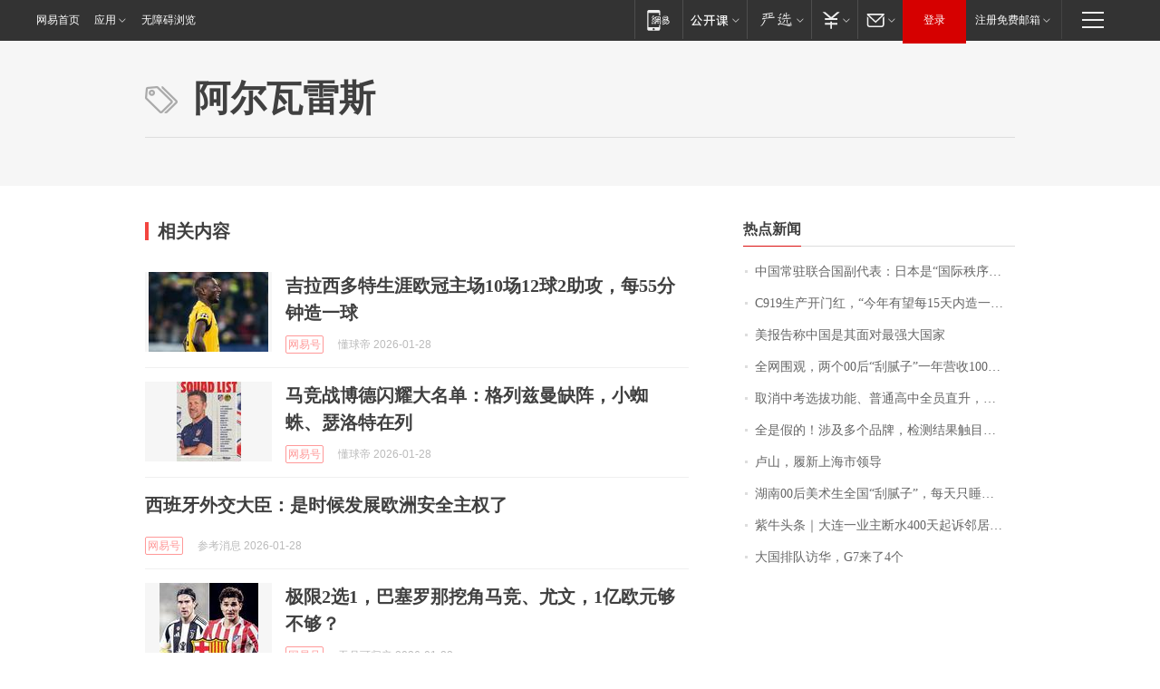

--- FILE ---
content_type: application/x-javascript
request_url: https://news.163.com/special/00015BLB/keywordindex_hot.js?_=1769623635398&callback=callback
body_size: 901
content:
callback({
date: "2026-01-29 01:15:57",
news:[
		        	{
		"title":"\u4E2D\u56FD\u5E38\u9A7B\u8054\u5408\u56FD\u526F\u4EE3\u8868\uFF1A\u65E5\u672C\u662F\u201C\u56FD\u9645\u79E9\u5E8F\u7834\u574F\u8005\u201D",
        "time":"2026.01.29 01:00:00",
		"link":"https://www.163.com/dy/article/KK9SJP780534P59R.html",
	}
      	         ,
        	{
		"title":"\u0043\u0039\u0031\u0039\u751F\u4EA7\u5F00\u95E8\u7EA2\uFF0C\u201C\u4ECA\u5E74\u6709\u671B\u6BCF\u0031\u0035\u5929\u5185\u9020\u4E00\u67B6\u201D",
        "time":"2026.01.29 01:00:00",
		"link":"https://www.163.com/dy/article/KK7VG9IL0001899O.html",
	}
      	         ,
        	{
		"title":"\u7F8E\u62A5\u544A\u79F0\u4E2D\u56FD\u662F\u5176\u9762\u5BF9\u6700\u5F3A\u5927\u56FD\u5BB6",
        "time":"2026.01.29 01:00:00",
		"link":"https://www.163.com/dy/article/KKAR5TMS0001899O.html",
	}
      	         ,
        	{
		"title":"\u5168\u7F51\u56F4\u89C2\uFF0C\u4E24\u4E2A\u0030\u0030\u540E\u201C\u522E\u817B\u5B50\u201D\u4E00\u5E74\u8425\u6536\u0031\u0030\u0030\u591A\u4E07\uFF01\u6CA1\u4E0A\u8FC7\u5927\u5B66\uFF0C\u4ED6\u4EEC\u7684\u68A6\u60F3\u662F\u201C\u753B\u904D\u5168\u7403\u201D",
        "time":"2026.01.29 01:00:00",
		"link":"https://www.163.com/dy/article/KK54MUUB051492LM.html",
	}
      	         ,
        	{
		"title":"\u53D6\u6D88\u4E2D\u8003\u9009\u62D4\u529F\u80FD\u3001\u666E\u901A\u9AD8\u4E2D\u5168\u5458\u76F4\u5347\uFF0C\u6D59\u6C5F\u5D4A\u6CD7\u6559\u6539\u7EC6\u8282\u62AB\u9732",
        "time":"2026.01.29 01:00:00",
		"link":"https://www.163.com/dy/article/KK538FUU0514R9P4.html",
	}
      	         ,
        	{
		"title":"\u5168\u662F\u5047\u7684\uFF01\u6D89\u53CA\u591A\u4E2A\u54C1\u724C\uFF0C\u68C0\u6D4B\u7ED3\u679C\u89E6\u76EE\u60CA\u5FC3\uFF01\u7F51\u53CB\uFF1A\u8001\u4EBA\u5C0F\u5B69\u90FD\u5728\u5403",
        "time":"2026.01.29 01:00:00",
		"link":"https://www.163.com/dy/article/KK9QOUPS0514R9OJ.html",
	}
      	         ,
        	{
		"title":"\u5362\u5C71\uFF0C\u5C65\u65B0\u4E0A\u6D77\u5E02\u9886\u5BFC",
        "time":"2026.01.29 01:00:00",
		"link":"https://www.163.com/dy/article/KKBPU8HQ053469LG.html",
	}
      	         ,
        	{
		"title":"\u6E56\u5357\u0030\u0030\u540E\u7F8E\u672F\u751F\u5168\u56FD\u201C\u522E\u817B\u5B50\u201D\uFF0C\u6BCF\u5929\u53EA\u7761\u56DB\u4E94\u4E2A\u5C0F\u65F6\uFF0C\u56E2\u961F\u5E74\u5165\u767E\u4E07\uFF01\u5DF2\u63A5\u5230\u5916\u56FD\u8BA2\u5355",
        "time":"2026.01.29 01:00:00",
		"link":"https://www.163.com/dy/article/KKA2P15S0534P59R.html",
	}
      	         ,
        	{
		"title":"\u7D2B\u725B\u5934\u6761\uFF5C\u5927\u8FDE\u4E00\u4E1A\u4E3B\u65AD\u6C34\u0034\u0030\u0030\u5929\u8D77\u8BC9\u90BB\u5C45\u88AB\u9A73\u56DE\uFF0C\u90BB\u91CC\u7EA0\u7EB7\u4E0E\u7BA1\u9053\u8C1C\u56E2\u9677\u50F5\u5C40",
        "time":"2026.01.29 01:00:00",
		"link":"https://www.163.com/dy/article/KKAG07KJ05345ARG.html",
	}
      	         ,
        	{
		"title":"\u5927\u56FD\u6392\u961F\u8BBF\u534E\uFF0C\u0047\u0037\u6765\u4E86\u0034\u4E2A",
        "time":"2026.01.29 01:00:00",
		"link":"https://www.163.com/dy/article/KKBKUIA6053469LG.html",
	}
      ],
photos: [
		]
})